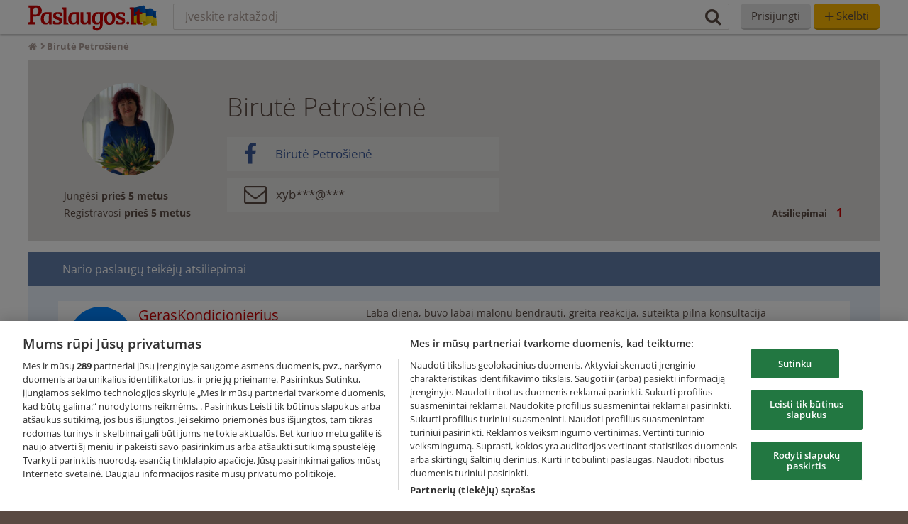

--- FILE ---
content_type: text/html; charset=UTF-8
request_url: https://paslaugos.lt/narys/358874
body_size: 5972
content:
<!DOCTYPE html>
<html lang="lt" prefix="og: https://ogp.me/ns# fb: https://ogp.me/ns/fb#">

<head>
    <meta charset="utf-8" />
    <!--
    8888888b.                    888                                                  888 888
    888   Y88b                   888                                                  888 888
    888    888                   888                                                  888 888
    888   d88P  8888b.  .d8888b  888  8888b.  888  888  .d88b.   .d88b.  .d8888b      888 888888
    8888888P"      "88b 88K      888     "88b 888  888 d88P"88b d88""88b 88K          888 888
    888        .d888888 "Y8888b. 888 .d888888 888  888 888  888 888  888 "Y8888b.     888 888
    888        888  888      X88 888 888  888 Y88b 888 Y88b 888 Y88..88P      X88 d8b 888 Y88b.
    888        "Y888888  88888P' 888 "Y888888  "Y88888  "Y88888  "Y88P"   88888P' Y8P 888  "Y888
                                                            888
    Esi programuotojas? Įdėk savo skelbimą čia:        Y8b d88P
    https://paslaugos.lt/programuotojai                 "Y88P"
    -->
    <title>Narys: Birutė Petrošienė - Paslaugos.lt portalas Nr.1</title>
    <meta http-equiv="X-UA-Compatible" content="IE=edge">
    <meta name="viewport" content="initial-scale=1.0,minimum-scale=1.0,maximum-scale=1.0,user-scalable=0,width=device-width">
    <meta name="robots" content="noindex, follow">
    <meta name="apple-mobile-web-app-title" content="Paslaugos.lt portalas Nr.1">
    <meta name="apple-mobile-web-app-status-bar-style" content="#c00">
    <meta name="application-name" content="Paslaugos.lt portalas Nr.1" />
    <meta name="msapplication-tooltip" content="Paslaugos.lt portalas Nr.1" />
    <meta name="msapplication-TileImage" content="https://static.paslaugos.lt/static/img/meta-mstouch.png?v=2" />
    <meta name="msapplication-tap-highlight" content="no" />
        <meta property="fb:app_id" content="333700573381291" />
    <meta property="og:image" content="https://paslaugos-img.dgn.lt/profile_5_7267714/profilis.jpg">
    <meta property="og:image:width" content="1200" />
    <meta property="og:image:height" content="630" />
    <meta property="og:title" content="Narys: Birutė Petrošienė" />
    <meta property="og:type" content="website" />
        <meta property="og:url" content="https://paslaugos.lt/narys/358874">
        <link rel="canonical" href="https://paslaugos.lt/narys/358874">        <link href="https://www.facebook.com/paslaugu.portalas" itemprop="sameAs" id="sitelink-profile-facebook">
    <meta itemscope itemtype="https://schema.org/WebSite" itemref="sitename sitelink sitelink-profile-facebook">
    <meta itemprop="name" content="Paslaugos.lt" id="sitename">
    <link href="https://www.paslaugos.lt/" itemprop="url" id="sitelink">

    <link rel="shortcut icon" href="https://static.paslaugos.lt/static/img/favicon.ico">
    <link rel="apple-touch-icon" href="https://static.paslaugos.lt/static/img/icons/apple-touch-icon.png">

    <link rel="dns-prefetch" href="//google-analytics.com">
    <link rel="dns-prefetch" href="//www.google-analytics.com">
    <link rel="dns-prefetch" href="//static.paslaugos.lt">
    <link rel="dns-prefetch" href="//cdn.cookielaw.org">
    <link rel="dns-prefetch" href="//www.googletagmanager.com">
    <link rel="dns-prefetch" href="//accounts.google.com">

    <script type="text/javascript">window.onerror=function(e,n,r,s,o){o&&(e=o.stack);var t=new FormData;t.set("message",e),t.set("source",n),t.set("lineno",r);var a=new XMLHttpRequest;a.open("POST","/api/js-error",!0),a.send(t)};</script>

    <link rel="stylesheet" type="text/css" href="https://static.paslaugos.lt/static/dist/css/styles.css?v=PA-PA-JOB1-6861-fcfdeac1c8ba4d222616daef78b9e78f">
	<link rel="stylesheet" type="text/css" href="https://static.paslaugos.lt/static/dist/pages/user/view.css?v=PA-PA-JOB1-6861-fcfdeac1c8ba4d222616daef78b9e78f">    <!-- Global site tag (gtag.js) - Google Analytics -->
<script async src="https://www.googletagmanager.com/gtag/js?id=G-9ZTMQZXBQ4" fetchpriority="low" type="text/javascript"></script>
<script type="text/javascript">
    window.dataLayer = window.dataLayer || [];
    window.customDimensionData = {"user_type":"Neprisijung\u0119s","page_type":"static"};

    function gtag() { dataLayer.push(arguments); }
    gtag('consent', 'default', {
        'ad_storage': 'denied',
        'ad_user_data': 'denied',
        'ad_personalization': 'denied',
        'analytics_storage': 'denied'
    });
    gtag('js', new Date());
    window.addEventListener('load', function () {
        gtag('config', 'G-9ZTMQZXBQ4', {
            'send_page_view': false,
                    });
        gtag('get', 'G-9ZTMQZXBQ4', 'client_id', (client_id) => {
            document.cookie = 'ga_client_id=' + client_id + '; Path=/; Secure;';
        });
        gtag('get', 'G-9ZTMQZXBQ4', 'session_id', (session_id) => {
            document.cookie = 'ga_session_id=' + session_id + '; Path=/; Secure;';
        });
        gtag('event', 'page_view', window.customDimensionData);
    });
</script>
    <!-- Meta Pixel Code -->
<script type="text/plain" class="optanon-category-C0002">
    !function(f,b,e,v,n,t,s)
    {if(f.fbq)return;n=f.fbq=function(){n.callMethod?
    n.callMethod.apply(n,arguments):n.queue.push(arguments)};
    if(!f._fbq)f._fbq=n;n.push=n;n.loaded=!0;n.version='2.0';
    n.queue=[];t=b.createElement(e);t.async=!0;
    t.src=v;s=b.getElementsByTagName(e)[0];
    s.parentNode.insertBefore(t,s)}(window, document,'script',
    'https://connect.facebook.net/en_US/fbevents.js');
    fbq('init', '262827414664380');
    fbq('track', 'PageView');
</script>
<noscript>
    <img height="1" width="1" style="display:none" src="https://www.facebook.com/tr?id=262827414664380&ev=PageView&noscript=1"/>
</noscript>
<!-- End Meta Pixel Code -->
            <script type="text/plain" class="optanon-category-C0002">
    var pp_gemius_identifier = '0nfguycW.1s11x1py8rWc8ewDfxkw6c_roMML687Q9P.S7';
    var pp_gemius_use_cmp = true;
    var pp_gemius_cmp_timeout = 20000;

    function gemius_pending(i) {
        window[i] = window[i] || function() {
            var x = window[i + '_pdata'] = window[i + '_pdata'] || [];
            x[x.length] = arguments;
        };
    }

    gemius_pending('gemius_hit');
    gemius_pending('gemius_event');
    gemius_pending('pp_gemius_hit');
    gemius_pending('pp_gemius_event');
</script>

<script defer fetchpriority="low" type="text/plain" class="optanon-category-C0002">
    (function(d, t) {
        try {
            var gt = d.createElement(t),
                s = d.getElementsByTagName(t)[0],
                l = 'http' + ((location.protocol === 'https:') ? 's' : '');
            gt.setAttribute('async', 'async');
            gt.setAttribute('defer', 'defer');
            gt.src = l + '://galt.hit.gemius.pl/xgemius.min.js';
            s.parentNode.insertBefore(gt, s);
        } catch (e) {
            console.error("Gemius loading error:", e);
        }
    })(document, 'script');
</script>
                    <!-- OneTrust Cookies Consent Notice start for paslaugos.lt -->
<!--<script src="https://cdn.cookielaw.org/scripttemplates/otSDKStub.js"  type="text/javascript" charset="UTF-8" data-domain-script="--><!--" async fetchpriority="high"></script>-->
<script type="text/javascript" defer>
    window.addEventListener('load', () => {
        const script = document.createElement('script');
        script.src = "https://cdn.cookielaw.org/scripttemplates/otSDKStub.js";
        script.setAttribute('type', 'text/javascript');
        script.setAttribute('charset', 'UTF-8');
        script.setAttribute('data-domain-script', "a540831b-e355-48f3-b880-82685b970240");
        document.head.appendChild(script);
    });
</script>
<!-- OneTrust Cookies Consent Notice end for paslaugos.lt -->
            
    
    <script src="https://static.paslaugos.lt/static/js/before.js?v=PA-PA-JOB1-6861-fcfdeac1c8ba4d222616daef78b9e78f" type="text/javascript" crossorigin="anonymous"></script>

    
    <link rel="preload" href="https://static.paslaugos.lt/static/dist/runtime.js?v=PA-PA-JOB1-6861-fcfdeac1c8ba4d222616daef78b9e78f" as="script" crossorigin="anonymous">
<link rel="preload" href="https://static.paslaugos.lt/static/dist/vendor.js?v=PA-PA-JOB1-6861-fcfdeac1c8ba4d222616daef78b9e78f" as="script" crossorigin="anonymous">
<link rel="preload" href="https://static.paslaugos.lt/static/dist/global.js?v=PA-PA-JOB1-6861-fcfdeac1c8ba4d222616daef78b9e78f" as="script" crossorigin="anonymous">
</head>

<body >

<header class="p-header p-header--sticky">
    <div class="container p-header__content clearfix">

        <a href="/" title="Paslaugos.lt" class="p-header__content--left">
            <img src="https://static.paslaugos.lt/static/img/paslaugos_ua_2.svg" alt="Paslaugos.lt" title="Paslaugos.lt" height="38">
        </a>

        <nav class="p-nav p-header__content--right js-google-one-tap">
            

                            <a class="p-form-btn p-form-btn--nav js-hidden-link" href="javascript:void(0)" data-href="/prisijungti" rel="nofollow" title="Prisijungti">Prisijungti</a>
                <a href="javascript:void(0)" data-href="/skelbti" class="p-form-btn p-form-btn--yellow p-form-btn--nav js-hidden-link" rel="nofollow" title="Skelbti"><i class="p-form-btn__plus">+</i> Skelbti</a>
                    </nav>

        <div class="p-header__search-container p-header__content--center p-header-search--mobile p-header--display-none">
            <form method="post" action="/paieska" class="p-header-search js-autocomplete-search-header">
                <input type="text" name="text" value="" autocomplete="off" placeholder="Įveskite raktažodį" class="p-nav-search__input">
                <ul class="p-search__autocomplete"></ul>
                <button type="submit" value="" class="p-nav-search__submit" aria-label="Paieška"><i class="fa fa-search"></i></button>
            </form>
        </div>

        <div class="p-header__content--mobile">
            <a data-href="/skelbti" href="javascript:void(0)" class="p-nav-mob__btn p-nav-mob__btn--text"><i>+</i> Skelbti</a>
            <a href="#" class="p-nav-mob__btn js-toggle-search"><i class="fa fa-search"></i></a>
            
<a class="p-nav-mob__btn js-toggle-menu">
    <i class="fa fa-bars"></i>
</a>
<div class="p-nav-mob__dropdown js-menu-dropdown">
            <a data-href="/prisijungti" href="javascript:void(0)" class="p-nav-mob__dropdown-btn js-hidden-link" title="Prisijungti" rel="nofollow">
            <i class="fa fa-sign-in"></i> Prisijungti
        </a>
        <a data-href="/skelbti" href="javascript:void(0)" class="p-nav-mob__dropdown-btn p-nav-mob__dropdown-btn--highlight js-hidden-link" title="Skelbti" rel="nofollow">
            <i class="fa fa-plus"></i> Skelbti
        </a>
    </div>
        </div>

    </div>
</header>


<div id="main" role="main">
    <div class="container clearfix">
        <ol class="p-breadcrumbs" vocab="https://schema.org/" typeof="BreadcrumbList">
    
                    <li class="p-breadcrumbs__element" property="itemListElement" typeof="ListItem">
                <a class="p-breadcrumbs__url" property="item" typeof="WebPage" href="/" title="Paslaugos.lt">
                                            <i class="fa fa-home"></i>
                        <span property="name" style="display: none">Paslaugos.lt</span>
                                    </a>
                <meta property="position" content="1">
            </li>
        
        
    
                    <li class="p-breadcrumbs__element">
                <span class="p-breadcrumbs__url">
                    <span property="name">Birutė Petrošienė</span>
                </span>
            </li>
        
        
    </ol>

        
        
<div class="clearfix header-links-container">
    <div class="main-info-container">
        <div class="main-info-wrapper clearfix">
            <div class="page-avatar float-left" id="page-avatar">
                <img src="https://paslaugos-img.dgn.lt/profile_4_7267714/profilis.jpg" alt="Birutė Petrošienė" title="Birutė Petrošienė">
                <div class="user-name-location-mobile">
                    <h1>
                        Birutė Petrošienė                                            </h1>
                </div>
                <div class="time-stats-container clearfix">
                    <p class="login-date">Jungėsi <strong>prieš 5 metus</strong></p>
                    <p class="creation-date">Registravosi <strong>prieš 5 metus</strong></p>
                </div>
            </div>
            <div class="user-info-container">
                <div class="user-name-location">
                    <h1>
                        Birutė Petrošienė                                            </h1>
                </div>
                <div style=" margin-top: 1.5em;">
                                            <div class="contact-block email-block facebook-link" style="font-size: 1.5rem;height: 2em;line-height: 1.7em;">
                            <i style="font-size: 2rem;line-height: 1.5em;vertical-align: middle;" class="fa fa-facebook contact-block__icon" aria-hidden="true"></i>
                            <span class="contact-block__value email-link" style="font-size: 0.7em; margin-left: 0.8em;" title="Facebook profilis">Birutė Petrošienė</span>
                        </div>
                                                                                    <div class="contact-block email-block" style="font-size: 1.5rem;height: 2em;line-height: 1.7em;">
                            <i style="font-size: 2rem;line-height: 1em;vertical-align: middle;" class="fa fa-envelope-o contact-block__icon" aria-hidden="true"></i>
                            <span class="contact-block__value email-link" style="color: #5a4a42; font-size: 0.7em" title="El. paštas">xyb***@***</span>
                        </div>
                                    </div>
            </div>
            <div class="stats-container">
                <span><strong>Atsiliepimai</strong><span class="red stats-value"><strong>1</strong></span></span>
            </div>
        </div>
    </div>
    </div>
    <div class="review-wrapper">
        <div class="review-header">
            <p>Nario paslaugų teikėjų atsiliepimai</p>
        </div>
        <div class="review-container clearfix">
                                        <div class="review-background clearfix">
                    <div class="business-page-container clearfix">
                        <div class="review-item-avatar-container">
                            <img
                                    src="https://paslaugos-img.dgn.lt/profile_6_19988778/img.jpg"
                                    class="review-page-avatar"
                                    alt="GerasKondicionierius.lt Kokybiškas kondicionierių, oras oras siurblių montavimas"
                                    title="GerasKondicionierius.lt Kokybiškas kondicionierių, oras oras siurblių montavimas"
                            >
                        </div>
                        <div class="review--item-info">
                            <div class="review-item-info-name">
                                <a
                                        href="/geraskondicionieriuslt-gv579"
                                        title="GerasKondicionierius.lt Kokybiškas kondicionierių, oras oras siurblių montavimas">
                                    GerasKondicionierius.lt                                </a>
                            </div>
                            <div class="category-item-info-alt">
                                Kokybiškas kondicionierių, oras oras siurblių montavimas<br />
                            </div>
                            <div class="category-item-stats clearfix">
                                <div class="float-left category-item-stats__location">
                                    <i class="fa fa-map-marker" aria-hidden="true"></i>
                                    <span>Vilnius</span>
                                </div>
                            </div>
                        </div>
                    </div>
                    <div class="page-review-container clearfix">
                        <div class="review-content-container">
                            <p class="review-description">
                                Laba diena, buvo labai malonu bendrauti, greita reakcija, suteikta pilna konsultacija apie reikiamą produktą, greitai ir labai gerai atlikta paslauga.
Tiesiog vertinu puikiai, rekomenduoju visiems.                            </p>

                            
                            <div class="service-provision-date">
                                Paslauga buvo atlikta:
                                <strong>
                                    2021
                                    vasarį                                </strong>
                            </div>

                            <div style="clear:both;"></div>

                            
                                                    </div>
                    </div>
                </div>
                                </div>

    </div>


<div class="pswp" tabindex="-1" role="dialog" aria-hidden="true">
    <div class="pswp__bg"></div>
    <div class="pswp__scroll-wrap">
        <div class="pswp__container">
            <div class="pswp__item"></div>
            <div class="pswp__item"></div>
            <div class="pswp__item"></div>
        </div>
        <div class="pswp__ui pswp__ui--hidden">
            <div class="pswp__top-bar">
                <div class="pswp__counter"></div>
                <button class="pswp__button pswp__button--close" title="Close (Esc)"></button>
                <button class="pswp__button pswp__button--share" title="Share"></button>
                <button class="pswp__button pswp__button--fs" title="Toggle fullscreen"></button>
                <button class="pswp__button pswp__button--zoom" title="Zoom in/out"></button>
                <div class="pswp__preloader">
                    <div class="pswp__preloader__icn">
                        <div class="pswp__preloader__cut">
                            <div class="pswp__preloader__donut"></div>
                        </div>
                    </div>
                </div>
            </div>
            <button class="pswp__button pswp__button--arrow--left" title="Previous (arrow left)">
            </button>

            <button class="pswp__button pswp__button--arrow--right" title="Next (arrow right)">
            </button>
            <div class="pswp__caption">
                <div class="pswp__caption__center"></div>
            </div>
        </div>
    </div>
</div>
    </div>
</div>

<footer class="p-footer">
    <div class="container p-footer__container">

        <div class="footer-row">
            <ul class="p-footer__list">
                <li class="p-footer__list-item">
                    <a class="p-footer__link" href="/duk" title="Dažniausiai užduodami klausimai">D.U.K.</a>
                </li>
                <li class="p-footer__list-item">
                    <a class="p-footer__link js-hidden-link" href="javascript:void(0)" data-href="/taisykles" title="Taisyklės">Taisyklės</a>
                </li>
                <li class="p-footer__list-item">
                    <a class="p-footer__link js-hidden-link" href="javascript:void(0)" data-href="/privatumo-politika" title="Privatumo politika">Privatumo politika</a>
                </li>
                <li class="p-footer__list-item">
                    <a class="p-footer__link ot-sdk-show-settings" href="#" title="Slapukų nustatymai">Slapukų nustatymai</a>
                </li>
                <li class="p-footer__list-item">
                    <a class="p-footer__link" href="/blogas" title="Blogas">Blogas</a>
                </li>
                <li class="p-footer__list-item">
                    <a class="p-footer__link" href="/kontaktai" title="Kontaktai">Kontaktai</a>
                </li>
                <li class="p-footer__list-item">
                    <a class="p-footer__link js-hidden-link" href="javascript:void(0)" data-href="https://facebook.com/paslaugu.portalas" rel="nofollow" target="_blank" title="Facebook">Facebook</a>
                </li>
                <li class="p-footer__list-item">
                    <a class="p-footer__link" href="/sitemap" title="Struktūra">Struktūra</a>
                </li>
                <li class="p-footer__list-item">
                    <a class="p-footer__link" href="/kategorijos" title="Kategorijos">Kategorijos</a>
                </li>
                <li class="p-footer__list-item">
                    <a class="p-footer__link" href="/paslaugu-teikejams" title="Paslaugų teikėjams">Paslaugų teikėjams</a>
                </li>
                <li class="p-footer__list-item">
                    <a class="p-footer__link" href="/klausk-profesionalu" title="Klausk profesionalų">Klausk profesionalų</a>
                </li>
            </ul>
            <p class="p-footer__copyright">Copyright &copy; UAB &bdquo;Diginet LTU&ldquo;, 2012-2026. Visos teisės saugomos.</p>
        </div>

        <div class="footer-row last-row">
            <a class="js-hidden-link" href="javascript:void(0)" data-href="https://balticclassifieds.com" target="_blank">
                <img src="https://static.paslaugos.lt/static/img/blank.png" data-src="https://static.paslaugos.lt/static/img/icons/bcg_white.svg" class="p-lazy footer-logo" alt="BCG">
            </a>
            <ul class="link-list">
                                    <li class="link-list-item">
                        <a rel="nofollow" class="link-list-item-link" href="https://paslaugos.lt" title="Paslaugos.lt">Paslaugos.lt</a>
                    </li>
                    <li class="link-list-item">
                        <a rel="nofollow" class="link-list-item-link js-hidden-link" href="javascript:void(0)" data-href="https://www.aruodas.lt" target="_blank" title="Aruodas.lt">Aruodas.lt</a>
                    </li>
                    <li class="link-list-item">
                        <a rel="nofollow" class="link-list-item-link js-hidden-link" href="javascript:void(0)" data-href="https://www.skelbiu.lt" target="_blank" title="Skelbiu.lt">Skelbiu.lt</a>
                    </li>
                    <li class="link-list-item">
                        <a rel="nofollow" class="link-list-item-link js-hidden-link" href="javascript:void(0)" data-href="https://autoplius.lt" target="_blank" title="Autoplius.lt">Autoplius.lt</a>
                    </li>
                    <li class="link-list-item">
                        <a rel="nofollow" class="link-list-item-link js-hidden-link" href="javascript:void(0)" data-href="https://www.cvbankas.lt" target="_blank" title="Cvbankas.lt">Cvbankas.lt</a>
                    </li>
                    <li class="link-list-item">
                        <a rel="nofollow" class="link-list-item-link js-hidden-link" href="javascript:void(0)" data-href="https://www.kainos.lt" target="_blank" title="Kainos.lt">Kainos.lt</a>
                    </li>
                    <li class="link-list-item">
                        <a rel="nofollow" class="link-list-item-link js-hidden-link" href="javascript:void(0)" data-href="https://www.auto24.ee" target="_blank" title="Auto24.ee">Auto24.ee</a>
                    </li>
                    <li class="link-list-item">
                        <a rel="nofollow" class="link-list-item-link js-hidden-link" href="javascript:void(0)" data-href="https://www.kv.ee" target="_blank" title="KV.ee">KV.ee</a>
                    </li>
                    <li class="link-list-item">
                        <a rel="nofollow" class="link-list-item-link js-hidden-link" href="javascript:void(0)" data-href="https://www.kuldnebors.ee" target="_blank" title="KuldneBörs.ee">KuldneBörs.ee</a>
                    </li>
                    <li class="link-list-item">
                        <a rel="nofollow" class="link-list-item-link js-hidden-link" href="javascript:void(0)" data-href="https://www.city24.ee" target="_blank" title="City24.ee">City24.ee</a>
                    </li>
                    <li class="link-list-item">
                        <a rel="nofollow" class="link-list-item-link js-hidden-link" href="javascript:void(0)" data-href="https://www.city24.lv" target="_blank" title="City24.lv">City24.lv</a>
                    </li>
                    <li class="link-list-item">
                        <a rel="nofollow" class="link-list-item-link js-hidden-link" href="javascript:void(0)" data-href="https://getapro.lv" target="_blank" title="GetaPro.lv">GetaPro.lv</a>
                    </li>
                    <li class="link-list-item">
                        <a rel="nofollow" class="link-list-item-link js-hidden-link" href="javascript:void(0)" data-href="https://getapro.ee" target="_blank" title="GetaPro.ee">GetaPro.ee</a>
                    </li>
                            </ul>
        </div>

    </div>
</footer>


<script src="https://static.paslaugos.lt/static/js/_initial_source.js?v=PA-PA-JOB1-6861-fcfdeac1c8ba4d222616daef78b9e78f" type="text/javascript" crossorigin="anonymous"></script>
<script src="https://static.paslaugos.lt/static/dist/runtime.js?v=PA-PA-JOB1-6861-fcfdeac1c8ba4d222616daef78b9e78f" type="text/javascript" crossorigin="anonymous" defer></script>
<script src="https://static.paslaugos.lt/static/dist/vendor.js?v=PA-PA-JOB1-6861-fcfdeac1c8ba4d222616daef78b9e78f" type="text/javascript" crossorigin="anonymous" defer></script>
<script src="https://static.paslaugos.lt/static/dist/global.js?v=PA-PA-JOB1-6861-fcfdeac1c8ba4d222616daef78b9e78f" type="text/javascript" crossorigin="anonymous" defer></script>
<script src="https://static.paslaugos.lt/static/dist/pages/user/view.js?v=PA-PA-JOB1-6861-fcfdeac1c8ba4d222616daef78b9e78f" type="text/javascript" crossorigin="anonymous" defer></script>
<script src="https://static.paslaugos.lt/static/dist/common/autocomplete_search.js?v=PA-PA-JOB1-6861-fcfdeac1c8ba4d222616daef78b9e78f" type="text/javascript" crossorigin="anonymous" defer></script>
<script src="https://static.paslaugos.lt/static/dist/common/searchable_select.js?v=PA-PA-JOB1-6861-fcfdeac1c8ba4d222616daef78b9e78f" type="text/javascript" crossorigin="anonymous" defer></script>
<script src="https://static.paslaugos.lt/static/dist/common/utility/tooltips.js?v=PA-PA-JOB1-6861-fcfdeac1c8ba4d222616daef78b9e78f" type="text/javascript" crossorigin="anonymous" defer></script>

    <script async type="text/javascript" src="//www.googleadservices.com/pagead/conversion.js"></script>
    <noscript>
        <div style="display:inline;">
            <img height="1" width="1" style="border-style:none;" alt="" src="//googleads.g.doubleclick.net/pagead/viewthroughconversion/965420020/?value=0&amp;guid=ON&amp;script=0"/>
        </div>
    </noscript>


            <img src="https://pubads.g.doubleclick.net/activity;dc_iu=/146733436/DFPAudiencePixel;ord=719676124;dc_seg=451294124?" loading="lazy" width=1 height=1 border=0 alt=""/>
    

<script src="https://accounts.google.com/gsi/client" async></script>
<script>
    const element = document.querySelector('.js-google-one-tap');

    if (element) {
        const googlePrompt = document.createElement('div');
        googlePrompt.id = 'g_id_onload';
        googlePrompt.setAttribute('data-client_id', '363920733105-g6ftu25orqakbgpi5rh1aavh18cd5b3q.apps.googleusercontent.com');
        googlePrompt.setAttribute('data-login_uri', 'https://paslaugos.lt/prisijungti/google-one-tap');
        googlePrompt.setAttribute('data-prompt_parent_id', 'google_prompt_id');
        googlePrompt.setAttribute('data-cancel_on_tap_outside', 'false');
        googlePrompt.setAttribute('data-destination', window.location.pathname);

        const googlePromptContainer = document.createElement('div');
        googlePromptContainer.style.position = 'absolute';
        googlePromptContainer.style.right = '-8px';
        googlePromptContainer.id = 'google_prompt_id';

        googlePromptContainer.appendChild(googlePrompt)
        element.appendChild(googlePromptContainer)
    }
</script>



</body>
</html>


--- FILE ---
content_type: text/css
request_url: https://static.paslaugos.lt/static/dist/pages/user/view.css?v=PA-PA-JOB1-6861-fcfdeac1c8ba4d222616daef78b9e78f
body_size: 1300
content:
.main-info-container{background-color:#dedbd9}#page-avatar>img{max-width:130px}.main-info-wrapper{padding:2em;position:relative}.review-wrapper{margin-top:1em}.review-background{background-color:#fff;border-bottom:1px solid #dad6d5;margin-top:5px;position:relative}.user-name-location-mobile{display:none}.stats-container{bottom:2.5em;font-size:.8em;position:absolute;right:0}.user-verified:before{margin-left:0}.user-verified{color:#c00}.user-name-location-mobile>p,.user-name-location>p{color:#ae9f98;padding-top:.1em}.stats-container>span{padding-right:4em}.stats-value{font-size:1.3em;margin-left:.8em}#page-avatar{display:block;float:left;min-width:215px;text-align:center;width:19%}.user-info-container{float:left;padding-left:2em;padding-top:1em}.contact-block{background-color:#e6e5e3;font-weight:400;height:3em;margin-top:10px;padding:0 1em;text-align:left;width:16em}.contact-block__value{padding-left:.4em}.login-date{padding-bottom:.7em;padding-top:1.5em}.creation-date,.login-date{font-size:.9em}.time-stats-container{display:inline-block;text-align:left}.page-listing-title{padding-bottom:1em}.facebook-link,.facebook-link a{color:#3b5998}.page-listing{background-color:#dedbd9;margin-top:1em;padding:2em}.review-feed-container{background-color:#e9f1fc;margin-bottom:1em;max-width:300px;min-width:300px;padding-bottom:.05em}.recomemendation-feed-title-container{background-color:#637eab;border-bottom:2px solid #3e5581;color:#fff;padding-bottom:19px;padding-top:19px;text-align:center}.feed-title{text-transform:uppercase}.review-container{background-color:#e9f1fc;display:block;padding:1em .6em;position:relative}.review-item--user-verified:before{margin-left:0}.review-item--user-verified{color:#c00}.review-item-avatar-container{float:left;margin-left:7px;max-width:70px}.review-page-avatar{border-radius:50%;max-width:70px}.mobile-review-arrow{display:none}.review--item-info{float:left;margin-left:2%}.review-item-info-name{font-size:1.25em;line-height:1.2em;word-wrap:break-word;max-width:200px}.review-item-info-name>a{color:#c00}.review-item-info-alt{font-size:.8em}.review-time-container{border-top:1px solid #fff;color:#ae9f98;float:left;font-size:.6em;line-height:1.4em;max-width:70px;min-width:70px;padding-left:3.2em;text-align:left}.review-content-container{border-top:1px solid #e6e5e3;float:left;font-size:14px;line-height:1.4em;padding-top:10px}.review-feed-container--mobile{display:none}.all-review-link{padding-bottom:.4em;padding-top:.4em}.page-review-container{padding-left:.6em;padding-right:.6em}.thumbs{max-height:90px;overflow:hidden;padding-top:.5em;width:300px}.thumbs img{display:block;float:left;margin-right:3px;max-height:90px;max-width:90px;width:90px}.service-provision-date{color:#969696;font-size:12px}.morelink{color:#637eab}.review-header{background-color:#637eab;color:#fff;font-size:1em;padding:1em}.morecontent span{display:none}.morelink{display:inline-block}.business-page-container{padding-bottom:.5em}.pv-rec__item-rating{display:flex;flex-wrap:wrap;float:left;gap:15px 24px;padding-top:1em}.review-rating__name{color:#ae9e98;font-size:12px}.review-rating__stars{display:flex}.review-rating__star{background-image:url(/static/dist/images/star.svg);background-repeat:no-repeat;background-size:13px;padding-bottom:15px;padding-left:15px}.review-rating__star--empty{background-image:url(/static/dist/images/star-empty.svg)}.review-rating__star--half{background-image:url(/static/dist/images/star-half.svg)}.delete-review{padding:1px 4px;position:absolute;right:10px;top:10px}@media(max-width:1080px){.stats-container{display:none}}@media(max-width:991px){.user-info-container{width:65%}.pv-rec__item-rating{padding-bottom:.5em}}@media(max-width:800px){.review-header{font-size:.9em}.time-stats-container{padding-left:0}#page-avatar{min-width:216px;padding-left:1em;text-align:center}.page-listing{padding-left:2em}}@media(max-width:735px){.page-listing-title{margin-left:1em}.container{padding-left:0;padding-right:0}.page-listing{padding-left:1em;padding-right:1em}.main-info-wrapper{padding-left:0;padding-right:0}#page-avatar{min-width:216px}.page-listing,.time-stats-container{padding-left:0}.page-listing{padding-right:0}.business-page-container{padding-top:.5em}}@media(min-width:900px){.business-page-container{float:left;padding-top:.5em;width:38%}.review-content-container{border:none;padding-top:0}.review-description{padding-bottom:.5em;padding-top:.5em;width:89%}.review-time-container{display:none}.review--item-info{max-width:72%}.page-review-container{float:left;width:60%}.review-content-container{padding-bottom:.5em;width:100%}.thumbs,.thumbs img{max-height:35px}.thumbs img{max-width:35px}}@media(min-width:736px){.review-header{padding-left:3em;padding-right:3em}.review-container{padding-left:2.6em;padding-right:2.6em}.business-page-container{padding-top:.5em}.user-name-location{font-size:.9em}}@media(min-width:632px){.user-name-location{font-size:.9em}}@media(max-width:631px){.business-page-container{padding-top:.5em}#page-avatar{float:none;margin:0 auto;min-width:420px;text-align:center}.time-stats-container{display:block;padding-top:1em;text-align:center}.login-date{float:left;padding:0}.creation-date{float:right}.user-info-container{display:inline-block;padding-left:1em;text-align:center;width:100%}.phone-block{margin-top:.5em!important}.contact-block{display:inline-block;width:17em}.user-name-location{display:none}.user-name-location-mobile{display:inline-block;padding-left:1em;text-align:left}.user-name-location-mobile>h1{font-size:1.8em}}@media(min-width:480px){.thumbs img{width:30px}.thumbs{float:left;margin:0;max-width:100px;padding-bottom:.5em}.service-provision-date{float:left;max-width:300px;padding-top:10px;width:300px}}@media(min-width:430px){.review-item-avatar-container{margin-left:15px;max-width:90px}.review-page-avatar{max-width:90px}}@media(max-width:430px){#page-avatar>img{width:70px}#page-avatar{min-width:290px;padding-left:0;text-align:left}.time-stats-container{font-size:.7em;padding-left:0}.user-name-location-mobile{font-size:.7em;max-width:215px;vertical-align:middle}.user-name-location-mobile h1 img{width:20px}.user-info-container{padding-left:0}.contact-block>div:first-child{margin-top:0}.contact-block{width:11.7em}.email-link{font-size:.6em!important}.email-block{overflow:hidden;text-overflow:ellipsis;white-space:nowrap}.phone-block{margin-top:.5em!important}.review-item--user-verified{left:60px}.business-page-container{padding-top:.5em}}

--- FILE ---
content_type: text/javascript
request_url: https://static.paslaugos.lt/static/dist/runtime.js?v=PA-PA-JOB1-6861-fcfdeac1c8ba4d222616daef78b9e78f
body_size: 5699
content:
(()=>{"use strict";var e,r,s,n,t,o,a,c,i={},d={};function u(e){var r=d[e];if(void 0!==r){if(void 0!==r.error)throw r.error;return r.exports}var s=d[e]={id:e,loaded:!1,exports:{}};try{var n={id:e,module:s,factory:i[e],require:u};u.i.forEach((function(e){e(n)})),s=n.module,n.factory.call(s.exports,s,s.exports,n.require)}catch(e){throw s.error=e,e}return s.loaded=!0,s.exports}u.m=i,u.c=d,u.i=[],u.amdD=function(){throw new Error("define cannot be used indirect")},e=[],u.O=(r,s,n,t)=>{if(!s){var o=1/0;for(d=0;d<e.length;d++){for(var[s,n,t]=e[d],a=!0,c=0;c<s.length;c++)(!1&t||o>=t)&&Object.keys(u.O).every((e=>u.O[e](s[c])))?s.splice(c--,1):(a=!1,t<o&&(o=t));if(a){e.splice(d--,1);var i=n();void 0!==i&&(r=i)}}return r}t=t||0;for(var d=e.length;d>0&&e[d-1][2]>t;d--)e[d]=e[d-1];e[d]=[s,n,t]},u.n=e=>{var r=e&&e.__esModule?()=>e.default:()=>e;return u.d(r,{a:r}),r},u.d=(e,r)=>{for(var s in r)u.o(r,s)&&!u.o(e,s)&&Object.defineProperty(e,s,{enumerable:!0,get:r[s]})},u.hu=e=>e+"."+u.h()+".hot-update.js",u.miniCssF=e=>3666===e?"runtime.css":4736===e?"vendor.css":2172===e?"global.css":1371===e?"common/autocomplete_search.css":6560===e?"common/searchable_select.css":1431===e?"common/utility/tooltips.css":4511===e?"common/listing.css":3097===e?"common/plan/retry_recurring_plan_charge.css":1061===e?"common/payment/show_apple_pay_button.css":5431===e?"common/payment/show_google_pay_button.css":9443===e?"pages/category_requests.css":2394===e?"pages/static/index.css":1794===e?"pages/static/faq.css":4077===e?"pages/static/service_providers.css":3104===e?"pages/static/service_choice.css":7953===e?"pages/business_page/view.css":7993===e?"pages/business_page/edit/main_info.css":4400===e?"pages/business_page/edit/more_info.css":1493===e?"pages/business_page/edit/offers.css":112===e?"pages/business_page/edit/offers_standalone.css":9508===e?"pages/business_page/edit/create.css":6249===e?"pages/business_page/edit/gallery.css":7883===e?"pages/business_page/edit/gallery/auth_key_upload.css":6856===e?"pages/business_page/edit/albums.css":9410===e?"pages/business_page/edit/subscriptions.css":9034===e?"pages/business_page/edit/keywords.css":4251===e?"pages/business_page/edit/ask_for_review.css":1e3===e?"pages/business_page/edit/manage_recurring_plan.css":4823===e?"pages/business_page/edit/wizard.css":836===e?"pages/business_page/score.css":207===e?"pages/advertising/activation_survey.css":4297===e?"pages/advertising/activation_plans.css":5812===e?"pages/advertising/order.css":3089===e?"pages/advertising/proforma_invoice.css":7897===e?"pages/feedback/feedback_choice.css":6411===e?"pages/review.css":5472===e?"pages/feedback/ask_for_feedback.css":5659===e?"pages/user/saved_pages.css":9993===e?"pages/user/auth/login.css":44===e?"pages/user/auth/register.css":7739===e?"pages/user/edit_password.css":5965===e?"pages/user/lost_password_change.css":1972===e?"pages/user/view.css":3845===e?"pages/user/edit.css":7240===e?"pages/user/invoice.css":6197===e?"pages/requests/list_received.css":4937===e?"pages/requests/view_received.css":9845===e?"pages/requests/view_sent.css":4685===e?"pages/requests/list_sent.css":937===e?"pages/requests/job_done/job_done.css":7741===e?"pages/requests/job_done/postpone_options.css":2443===e?"pages/requests/job_done/cancel_action.css":336===e?"pages/requests/new_request/step_1.css":1186===e?"pages/requests/new_request/step_2.css":7204===e?"pages/requests/new_request/step_3.css":7597===e?"pages/requests/new_request/edit.css":186===e?"pages/requests/new_request/mobile_file_upload.css":7228===e?"pages/requests/feedback/feedback_received_yes_havent_chosen.css":9515===e?"pages/requests/feedback/feedback_received.css":7491===e?"pages/contract/new.css":749===e?"pages/contract/edit.css":5208===e?"pages/contract/list.css":9096===e?"pages/contract/view.css":6===e?"pages/category/view.css":9506===e?"pages/category/stats.css":3942===e?"pages/category/request_popup.css":9603===e?"pages/search.css":2060===e?"pages/search/empty.css":3393===e?"pages/qa/question/listing.css":5596===e?"pages/advertising/payment_recurring.css":4646===e?"common/inbank_calculator.css":6621===e?"pages/subscription/edit_promoted_subscriptions.css":312===e?"pages/contact_log.css":700===e?"pages/requests/private_request/create.css":8844===e?"global/choices.css":33===e?"css/styles.css":void 0,u.hmrF=()=>"runtime."+u.h()+".hot-update.json",u.h=()=>"059d089f3982366348f9",u.g=function(){if("object"==typeof globalThis)return globalThis;try{return this||new Function("return this")()}catch(e){if("object"==typeof window)return window}}(),u.o=(e,r)=>Object.prototype.hasOwnProperty.call(e,r),r={},s="paslaugos.lt:",u.l=(e,n,t,o)=>{if(r[e])r[e].push(n);else{var a,c;if(void 0!==t)for(var i=document.getElementsByTagName("script"),d=0;d<i.length;d++){var p=i[d];if(p.getAttribute("src")==e||p.getAttribute("data-webpack")==s+t){a=p;break}}a||(c=!0,(a=document.createElement("script")).charset="utf-8",a.timeout=120,u.nc&&a.setAttribute("nonce",u.nc),a.setAttribute("data-webpack",s+t),a.src=e),r[e]=[n];var l=(s,n)=>{a.onerror=a.onload=null,clearTimeout(f);var t=r[e];if(delete r[e],a.parentNode&&a.parentNode.removeChild(a),t&&t.forEach((e=>e(n))),s)return s(n)},f=setTimeout(l.bind(null,void 0,{type:"timeout",target:a}),12e4);a.onerror=l.bind(null,a.onerror),a.onload=l.bind(null,a.onload),c&&document.head.appendChild(a)}},u.nmd=e=>(e.paths=[],e.children||(e.children=[]),e),(()=>{var e,r,s,n={},t=u.c,o=[],a=[],c="idle",i=0,d=[];function p(e){c=e;for(var r=[],s=0;s<a.length;s++)r[s]=a[s].call(null,e);return Promise.all(r)}function l(){0==--i&&p("ready").then((function(){if(0===i){var e=d;d=[];for(var r=0;r<e.length;r++)e[r]()}}))}function f(e){if("idle"!==c)throw new Error("check() is only allowed in idle status");return p("check").then(u.hmrM).then((function(s){return s?p("prepare").then((function(){var n=[];return r=[],Promise.all(Object.keys(u.hmrC).reduce((function(e,t){return u.hmrC[t](s.c,s.r,s.m,e,r,n),e}),[])).then((function(){return r=function(){return e?g(e):p("ready").then((function(){return n}))},0===i?r():new Promise((function(e){d.push((function(){e(r())}))}));var r}))})):p(v()?"ready":"idle").then((function(){return null}))}))}function h(e){return"ready"!==c?Promise.resolve().then((function(){throw new Error("apply() is only allowed in ready status (state: "+c+")")})):g(e)}function g(e){e=e||{},v();var n=r.map((function(r){return r(e)}));r=void 0;var t=n.map((function(e){return e.error})).filter(Boolean);if(t.length>0)return p("abort").then((function(){throw t[0]}));var o=p("dispose");n.forEach((function(e){e.dispose&&e.dispose()}));var a,c=p("apply"),i=function(e){a||(a=e)},d=[];return n.forEach((function(e){if(e.apply){var r=e.apply(i);if(r)for(var s=0;s<r.length;s++)d.push(r[s])}})),Promise.all([o,c]).then((function(){return a?p("fail").then((function(){throw a})):s?g(e).then((function(e){return d.forEach((function(r){e.indexOf(r)<0&&e.push(r)})),e})):p("idle").then((function(){return d}))}))}function v(){if(s)return r||(r=[]),Object.keys(u.hmrI).forEach((function(e){s.forEach((function(s){u.hmrI[e](s,r)}))})),s=void 0,!0}u.hmrD=n,u.i.push((function(d){var g,v,m,_,y=d.module,b=function(r,s){var n=t[s];if(!n)return r;var a=function(a){if(n.hot.active){if(t[a]){var c=t[a].parents;-1===c.indexOf(s)&&c.push(s)}else o=[s],e=a;-1===n.children.indexOf(a)&&n.children.push(a)}else console.warn("[HMR] unexpected require("+a+") from disposed module "+s),o=[];return r(a)},d=function(e){return{configurable:!0,enumerable:!0,get:function(){return r[e]},set:function(s){r[e]=s}}};for(var u in r)Object.prototype.hasOwnProperty.call(r,u)&&"e"!==u&&Object.defineProperty(a,u,d(u));return a.e=function(e){return function(e){switch(c){case"ready":p("prepare");case"prepare":return i++,e.then(l,l),e;default:return e}}(r.e(e))},a}(d.require,d.id);y.hot=(g=d.id,v=y,_={_acceptedDependencies:{},_acceptedErrorHandlers:{},_declinedDependencies:{},_selfAccepted:!1,_selfDeclined:!1,_selfInvalidated:!1,_disposeHandlers:[],_main:m=e!==g,_requireSelf:function(){o=v.parents.slice(),e=m?void 0:g,u(g)},active:!0,accept:function(e,r,s){if(void 0===e)_._selfAccepted=!0;else if("function"==typeof e)_._selfAccepted=e;else if("object"==typeof e&&null!==e)for(var n=0;n<e.length;n++)_._acceptedDependencies[e[n]]=r||function(){},_._acceptedErrorHandlers[e[n]]=s;else _._acceptedDependencies[e]=r||function(){},_._acceptedErrorHandlers[e]=s},decline:function(e){if(void 0===e)_._selfDeclined=!0;else if("object"==typeof e&&null!==e)for(var r=0;r<e.length;r++)_._declinedDependencies[e[r]]=!0;else _._declinedDependencies[e]=!0},dispose:function(e){_._disposeHandlers.push(e)},addDisposeHandler:function(e){_._disposeHandlers.push(e)},removeDisposeHandler:function(e){var r=_._disposeHandlers.indexOf(e);r>=0&&_._disposeHandlers.splice(r,1)},invalidate:function(){switch(this._selfInvalidated=!0,c){case"idle":r=[],Object.keys(u.hmrI).forEach((function(e){u.hmrI[e](g,r)})),p("ready");break;case"ready":Object.keys(u.hmrI).forEach((function(e){u.hmrI[e](g,r)}));break;case"prepare":case"check":case"dispose":case"apply":(s=s||[]).push(g)}},check:f,apply:h,status:function(e){if(!e)return c;a.push(e)},addStatusHandler:function(e){a.push(e)},removeStatusHandler:function(e){var r=a.indexOf(e);r>=0&&a.splice(r,1)},data:n[g]},e=void 0,_),y.parents=o,y.children=[],o=[],d.require=b})),u.hmrC={},u.hmrI={}})(),u.p="/static/dist/",n=(e,r,s)=>{var n=document.createElement("link");return n.rel="stylesheet",n.type="text/css",n.onload=r,n.onerror=function(r){var t=r&&r.target&&r.target.src||e,o=new Error("Loading CSS chunk "+chunkId+" failed.\n("+t+")");o.code="CSS_CHUNK_LOAD_FAILED",o.request=t,n.parentNode.removeChild(n),s(o)},n.href=e,document.getElementsByTagName("head")[0].appendChild(n),n},t=(e,r)=>{for(var s=document.getElementsByTagName("link"),n=0;n<s.length;n++){var t=(a=s[n]).getAttribute("data-href")||a.getAttribute("href");if("stylesheet"===a.rel&&(t===e||t===r))return a}var o=document.getElementsByTagName("style");for(n=0;n<o.length;n++){var a;if((t=(a=o[n]).getAttribute("data-href"))===e||t===r)return a}},o=[],a=[],c=e=>({dispose:()=>{for(var e=0;e<o.length;e++){var r=o[e];r.parentNode&&r.parentNode.removeChild(r)}o.length=0},apply:()=>{for(var e=0;e<a.length;e++)a[e].rel="stylesheet";a.length=0}}),u.hmrC.miniCss=(e,r,s,i,d,p)=>{d.push(c),e.forEach((e=>{var r=u.miniCssF(e),s=u.p+r;const c=t(r,s);c&&i.push(new Promise(((e,r)=>{var t=n(s,(()=>{t.as="style",t.rel="preload",e()}),r);o.push(c),a.push(t)})))}))},(()=>{var e,r,s,n,t,o=u.hmrS_jsonp=u.hmrS_jsonp||{3666:0},a={};function c(r,s){return e=s,new Promise(((e,s)=>{a[r]=e;var n=u.p+u.hu(r),t=new Error;u.l(n,(e=>{if(a[r]){a[r]=void 0;var n=e&&("load"===e.type?"missing":e.type),o=e&&e.target&&e.target.src;t.message="Loading hot update chunk "+r+" failed.\n("+n+": "+o+")",t.name="ChunkLoadError",t.type=n,t.request=o,s(t)}}))}))}function i(e){function a(e){for(var r=[e],s={},n=r.map((function(e){return{chain:[e],id:e}}));n.length>0;){var t=n.pop(),o=t.id,a=t.chain,i=u.c[o];if(i&&(!i.hot._selfAccepted||i.hot._selfInvalidated)){if(i.hot._selfDeclined)return{type:"self-declined",chain:a,moduleId:o};if(i.hot._main)return{type:"unaccepted",chain:a,moduleId:o};for(var d=0;d<i.parents.length;d++){var p=i.parents[d],l=u.c[p];if(l){if(l.hot._declinedDependencies[o])return{type:"declined",chain:a.concat([p]),moduleId:o,parentId:p};-1===r.indexOf(p)&&(l.hot._acceptedDependencies[o]?(s[p]||(s[p]=[]),c(s[p],[o])):(delete s[p],r.push(p),n.push({chain:a.concat([p]),id:p})))}}}}return{type:"accepted",moduleId:e,outdatedModules:r,outdatedDependencies:s}}function c(e,r){for(var s=0;s<r.length;s++){var n=r[s];-1===e.indexOf(n)&&e.push(n)}}u.f&&delete u.f.jsonpHmr,r=void 0;var i={},d=[],p={},l=function(e){console.warn("[HMR] unexpected require("+e.id+") to disposed module")};for(var f in s)if(u.o(s,f)){var h,g=s[f],v=!1,m=!1,_=!1,y="";switch((h=g?a(f):{type:"disposed",moduleId:f}).chain&&(y="\nUpdate propagation: "+h.chain.join(" -> ")),h.type){case"self-declined":e.onDeclined&&e.onDeclined(h),e.ignoreDeclined||(v=new Error("Aborted because of self decline: "+h.moduleId+y));break;case"declined":e.onDeclined&&e.onDeclined(h),e.ignoreDeclined||(v=new Error("Aborted because of declined dependency: "+h.moduleId+" in "+h.parentId+y));break;case"unaccepted":e.onUnaccepted&&e.onUnaccepted(h),e.ignoreUnaccepted||(v=new Error("Aborted because "+f+" is not accepted"+y));break;case"accepted":e.onAccepted&&e.onAccepted(h),m=!0;break;case"disposed":e.onDisposed&&e.onDisposed(h),_=!0;break;default:throw new Error("Unexception type "+h.type)}if(v)return{error:v};if(m)for(f in p[f]=g,c(d,h.outdatedModules),h.outdatedDependencies)u.o(h.outdatedDependencies,f)&&(i[f]||(i[f]=[]),c(i[f],h.outdatedDependencies[f]));_&&(c(d,[h.moduleId]),p[f]=l)}s=void 0;for(var b,w=[],E=0;E<d.length;E++){var k=d[E],q=u.c[k];q&&(q.hot._selfAccepted||q.hot._main)&&p[k]!==l&&!q.hot._selfInvalidated&&w.push({module:k,require:q.hot._requireSelf,errorHandler:q.hot._selfAccepted})}return{dispose:function(){var e;n.forEach((function(e){delete o[e]})),n=void 0;for(var r,s=d.slice();s.length>0;){var t=s.pop(),a=u.c[t];if(a){var c={},p=a.hot._disposeHandlers;for(E=0;E<p.length;E++)p[E].call(null,c);for(u.hmrD[t]=c,a.hot.active=!1,delete u.c[t],delete i[t],E=0;E<a.children.length;E++){var l=u.c[a.children[E]];l&&((e=l.parents.indexOf(t))>=0&&l.parents.splice(e,1))}}}for(var f in i)if(u.o(i,f)&&(a=u.c[f]))for(b=i[f],E=0;E<b.length;E++)r=b[E],(e=a.children.indexOf(r))>=0&&a.children.splice(e,1)},apply:function(r){for(var s in p)u.o(p,s)&&(u.m[s]=p[s]);for(var n=0;n<t.length;n++)t[n](u);for(var o in i)if(u.o(i,o)){var a=u.c[o];if(a){b=i[o];for(var c=[],l=[],f=[],h=0;h<b.length;h++){var g=b[h],v=a.hot._acceptedDependencies[g],m=a.hot._acceptedErrorHandlers[g];if(v){if(-1!==c.indexOf(v))continue;c.push(v),l.push(m),f.push(g)}}for(var _=0;_<c.length;_++)try{c[_].call(null,b)}catch(s){if("function"==typeof l[_])try{l[_](s,{moduleId:o,dependencyId:f[_]})}catch(n){e.onErrored&&e.onErrored({type:"accept-error-handler-errored",moduleId:o,dependencyId:f[_],error:n,originalError:s}),e.ignoreErrored||(r(n),r(s))}else e.onErrored&&e.onErrored({type:"accept-errored",moduleId:o,dependencyId:f[_],error:s}),e.ignoreErrored||r(s)}}}for(var y=0;y<w.length;y++){var E=w[y],k=E.module;try{E.require(k)}catch(s){if("function"==typeof E.errorHandler)try{E.errorHandler(s,{moduleId:k,module:u.c[k]})}catch(n){e.onErrored&&e.onErrored({type:"self-accept-error-handler-errored",moduleId:k,error:n,originalError:s}),e.ignoreErrored||(r(n),r(s))}else e.onErrored&&e.onErrored({type:"self-accept-errored",moduleId:k,error:s}),e.ignoreErrored||r(s)}}return d}}}self.webpackHotUpdatepaslaugos_lt=(r,n,o)=>{for(var c in n)u.o(n,c)&&(s[c]=n[c],e&&e.push(c));o&&t.push(o),a[r]&&(a[r](),a[r]=void 0)},u.hmrI.jsonp=function(e,r){s||(s={},t=[],n=[],r.push(i)),u.o(s,e)||(s[e]=u.m[e])},u.hmrC.jsonp=function(e,a,d,p,l,f){l.push(i),r={},n=a,s=d.reduce((function(e,r){return e[r]=!1,e}),{}),t=[],e.forEach((function(e){u.o(o,e)&&void 0!==o[e]?(p.push(c(e,f)),r[e]=!0):r[e]=!1})),u.f&&(u.f.jsonpHmr=function(e,s){r&&u.o(r,e)&&!r[e]&&(s.push(c(e)),r[e]=!0)})},u.hmrM=()=>{if("undefined"==typeof fetch)throw new Error("No browser support: need fetch API");return fetch(u.p+u.hmrF()).then((e=>{if(404!==e.status){if(!e.ok)throw new Error("Failed to fetch update manifest "+e.statusText);return e.json()}}))},u.O.j=e=>0===o[e];var d=(e,r)=>{var s,n,[t,a,c]=r,i=0;if(t.some((e=>0!==o[e]))){for(s in a)u.o(a,s)&&(u.m[s]=a[s]);if(c)var d=c(u)}for(e&&e(r);i<t.length;i++)n=t[i],u.o(o,n)&&o[n]&&o[n][0](),o[n]=0;return u.O(d)},p=self.webpackChunkpaslaugos_lt=self.webpackChunkpaslaugos_lt||[];p.forEach(d.bind(null,0)),p.push=d.bind(null,p.push.bind(p))})()})();

--- FILE ---
content_type: text/javascript
request_url: https://static.paslaugos.lt/static/dist/pages/user/view.js?v=PA-PA-JOB1-6861-fcfdeac1c8ba4d222616daef78b9e78f
body_size: 4219
content:
(self.webpackChunkpaslaugos_lt=self.webpackChunkpaslaugos_lt||[]).push([[1972],{54629:(t,e,r)=>{"use strict";r(41539),r(54747),r(47042),r(92222),r(88674),r(91038),r(78783),r(39714),r(68309),r(74916),r(82526),r(41817),r(32165),r(66992),r(33948),r(72443),r(39341),r(73706),r(10408),r(30489),r(42569);var n=r(58832),o=r.n(n),i=r(38411),a=r.n(i);function c(t){return c="function"==typeof Symbol&&"symbol"==typeof Symbol.iterator?function(t){return typeof t}:function(t){return t&&"function"==typeof Symbol&&t.constructor===Symbol&&t!==Symbol.prototype?"symbol":typeof t},c(t)}function u(){u=function(){return e};var t,e={},r=Object.prototype,n=r.hasOwnProperty,o=Object.defineProperty||function(t,e,r){t[e]=r.value},i="function"==typeof Symbol?Symbol:{},a=i.iterator||"@@iterator",l=i.asyncIterator||"@@asyncIterator",s=i.toStringTag||"@@toStringTag";function f(t,e,r){return Object.defineProperty(t,e,{value:r,enumerable:!0,configurable:!0,writable:!0}),t[e]}try{f({},"")}catch(t){f=function(t,e,r){return t[e]=r}}function h(t,e,r,n){var i=e&&e.prototype instanceof w?e:w,a=Object.create(i.prototype),c=new G(n||[]);return o(a,"_invoke",{value:_(t,r,c)}),a}function p(t,e,r){try{return{type:"normal",arg:t.call(e,r)}}catch(t){return{type:"throw",arg:t}}}e.wrap=h;var y="suspendedStart",v="suspendedYield",d="executing",m="completed",g={};function w(){}function b(){}function L(){}var x={};f(x,a,(function(){return this}));var E=Object.getPrototypeOf,k=E&&E(E(P([])));k&&k!==r&&n.call(k,a)&&(x=k);var S=L.prototype=w.prototype=Object.create(x);function O(t){["next","throw","return"].forEach((function(e){f(t,e,(function(t){return this._invoke(e,t)}))}))}function j(t,e){function r(o,i,a,u){var l=p(t[o],t,i);if("throw"!==l.type){var s=l.arg,f=s.value;return f&&"object"==c(f)&&n.call(f,"__await")?e.resolve(f.__await).then((function(t){r("next",t,a,u)}),(function(t){r("throw",t,a,u)})):e.resolve(f).then((function(t){s.value=t,a(s)}),(function(t){return r("throw",t,a,u)}))}u(l.arg)}var i;o(this,"_invoke",{value:function(t,n){function o(){return new e((function(e,o){r(t,n,e,o)}))}return i=i?i.then(o,o):o()}})}function _(e,r,n){var o=y;return function(i,a){if(o===d)throw new Error("Generator is already running");if(o===m){if("throw"===i)throw a;return{value:t,done:!0}}for(n.method=i,n.arg=a;;){var c=n.delegate;if(c){var u=A(c,n);if(u){if(u===g)continue;return u}}if("next"===n.method)n.sent=n._sent=n.arg;else if("throw"===n.method){if(o===y)throw o=m,n.arg;n.dispatchException(n.arg)}else"return"===n.method&&n.abrupt("return",n.arg);o=d;var l=p(e,r,n);if("normal"===l.type){if(o=n.done?m:v,l.arg===g)continue;return{value:l.arg,done:n.done}}"throw"===l.type&&(o=m,n.method="throw",n.arg=l.arg)}}}function A(e,r){var n=r.method,o=e.iterator[n];if(o===t)return r.delegate=null,"throw"===n&&e.iterator.return&&(r.method="return",r.arg=t,A(e,r),"throw"===r.method)||"return"!==n&&(r.method="throw",r.arg=new TypeError("The iterator does not provide a '"+n+"' method")),g;var i=p(o,e.iterator,r.arg);if("throw"===i.type)return r.method="throw",r.arg=i.arg,r.delegate=null,g;var a=i.arg;return a?a.done?(r[e.resultName]=a.value,r.next=e.nextLoc,"return"!==r.method&&(r.method="next",r.arg=t),r.delegate=null,g):a:(r.method="throw",r.arg=new TypeError("iterator result is not an object"),r.delegate=null,g)}function T(t){var e={tryLoc:t[0]};1 in t&&(e.catchLoc=t[1]),2 in t&&(e.finallyLoc=t[2],e.afterLoc=t[3]),this.tryEntries.push(e)}function C(t){var e=t.completion||{};e.type="normal",delete e.arg,t.completion=e}function G(t){this.tryEntries=[{tryLoc:"root"}],t.forEach(T,this),this.reset(!0)}function P(e){if(e||""===e){var r=e[a];if(r)return r.call(e);if("function"==typeof e.next)return e;if(!isNaN(e.length)){var o=-1,i=function r(){for(;++o<e.length;)if(n.call(e,o))return r.value=e[o],r.done=!1,r;return r.value=t,r.done=!0,r};return i.next=i}}throw new TypeError(c(e)+" is not iterable")}return b.prototype=L,o(S,"constructor",{value:L,configurable:!0}),o(L,"constructor",{value:b,configurable:!0}),b.displayName=f(L,s,"GeneratorFunction"),e.isGeneratorFunction=function(t){var e="function"==typeof t&&t.constructor;return!!e&&(e===b||"GeneratorFunction"===(e.displayName||e.name))},e.mark=function(t){return Object.setPrototypeOf?Object.setPrototypeOf(t,L):(t.__proto__=L,f(t,s,"GeneratorFunction")),t.prototype=Object.create(S),t},e.awrap=function(t){return{__await:t}},O(j.prototype),f(j.prototype,l,(function(){return this})),e.AsyncIterator=j,e.async=function(t,r,n,o,i){void 0===i&&(i=Promise);var a=new j(h(t,r,n,o),i);return e.isGeneratorFunction(r)?a:a.next().then((function(t){return t.done?t.value:a.next()}))},O(S),f(S,s,"Generator"),f(S,a,(function(){return this})),f(S,"toString",(function(){return"[object Generator]"})),e.keys=function(t){var e=Object(t),r=[];for(var n in e)r.push(n);return r.reverse(),function t(){for(;r.length;){var n=r.pop();if(n in e)return t.value=n,t.done=!1,t}return t.done=!0,t}},e.values=P,G.prototype={constructor:G,reset:function(e){if(this.prev=0,this.next=0,this.sent=this._sent=t,this.done=!1,this.delegate=null,this.method="next",this.arg=t,this.tryEntries.forEach(C),!e)for(var r in this)"t"===r.charAt(0)&&n.call(this,r)&&!isNaN(+r.slice(1))&&(this[r]=t)},stop:function(){this.done=!0;var t=this.tryEntries[0].completion;if("throw"===t.type)throw t.arg;return this.rval},dispatchException:function(e){if(this.done)throw e;var r=this;function o(n,o){return c.type="throw",c.arg=e,r.next=n,o&&(r.method="next",r.arg=t),!!o}for(var i=this.tryEntries.length-1;i>=0;--i){var a=this.tryEntries[i],c=a.completion;if("root"===a.tryLoc)return o("end");if(a.tryLoc<=this.prev){var u=n.call(a,"catchLoc"),l=n.call(a,"finallyLoc");if(u&&l){if(this.prev<a.catchLoc)return o(a.catchLoc,!0);if(this.prev<a.finallyLoc)return o(a.finallyLoc)}else if(u){if(this.prev<a.catchLoc)return o(a.catchLoc,!0)}else{if(!l)throw new Error("try statement without catch or finally");if(this.prev<a.finallyLoc)return o(a.finallyLoc)}}}},abrupt:function(t,e){for(var r=this.tryEntries.length-1;r>=0;--r){var o=this.tryEntries[r];if(o.tryLoc<=this.prev&&n.call(o,"finallyLoc")&&this.prev<o.finallyLoc){var i=o;break}}i&&("break"===t||"continue"===t)&&i.tryLoc<=e&&e<=i.finallyLoc&&(i=null);var a=i?i.completion:{};return a.type=t,a.arg=e,i?(this.method="next",this.next=i.finallyLoc,g):this.complete(a)},complete:function(t,e){if("throw"===t.type)throw t.arg;return"break"===t.type||"continue"===t.type?this.next=t.arg:"return"===t.type?(this.rval=this.arg=t.arg,this.method="return",this.next="end"):"normal"===t.type&&e&&(this.next=e),g},finish:function(t){for(var e=this.tryEntries.length-1;e>=0;--e){var r=this.tryEntries[e];if(r.finallyLoc===t)return this.complete(r.completion,r.afterLoc),C(r),g}},catch:function(t){for(var e=this.tryEntries.length-1;e>=0;--e){var r=this.tryEntries[e];if(r.tryLoc===t){var n=r.completion;if("throw"===n.type){var o=n.arg;C(r)}return o}}throw new Error("illegal catch attempt")},delegateYield:function(e,r,n){return this.delegate={iterator:P(e),resultName:r,nextLoc:n},"next"===this.method&&(this.arg=t),g}},e}function l(t,e){var r="undefined"!=typeof Symbol&&t[Symbol.iterator]||t["@@iterator"];if(!r){if(Array.isArray(t)||(r=function(t,e){if(!t)return;if("string"==typeof t)return s(t,e);var r=Object.prototype.toString.call(t).slice(8,-1);"Object"===r&&t.constructor&&(r=t.constructor.name);if("Map"===r||"Set"===r)return Array.from(t);if("Arguments"===r||/^(?:Ui|I)nt(?:8|16|32)(?:Clamped)?Array$/.test(r))return s(t,e)}(t))||e&&t&&"number"==typeof t.length){r&&(t=r);var n=0,o=function(){};return{s:o,n:function(){return n>=t.length?{done:!0}:{done:!1,value:t[n++]}},e:function(t){throw t},f:o}}throw new TypeError("Invalid attempt to iterate non-iterable instance.\nIn order to be iterable, non-array objects must have a [Symbol.iterator]() method.")}var i,a=!0,c=!1;return{s:function(){r=r.call(t)},n:function(){var t=r.next();return a=t.done,t},e:function(t){c=!0,i=t},f:function(){try{a||null==r.return||r.return()}finally{if(c)throw i}}}}function s(t,e){(null==e||e>t.length)&&(e=t.length);for(var r=0,n=new Array(e);r<e;r++)n[r]=t[r];return n}function f(t,e,r,n,o,i,a){try{var c=t[i](a),u=c.value}catch(t){return void r(t)}c.done?e(u):Promise.resolve(u).then(n,o)}function h(t){return function(){var e=this,r=arguments;return new Promise((function(n,o){var i=t.apply(e,r);function a(t){f(i,n,o,a,c,"next",t)}function c(t){f(i,n,o,a,c,"throw",t)}a(void 0)}))}}var p={deleteReview:document.querySelectorAll(".js-delete-review"),reviewDescriptions:document.querySelectorAll(".review-description"),reviewGalleries:document.querySelectorAll(".review-container .review-content-container .thumbs")};function y(){p.reviewDescriptions.forEach((function(t){var e=t.dataset.originalContent||t.innerHTML;if(t.dataset.originalContent||(t.dataset.originalContent=e),t.innerHTML=e,document.documentElement.clientWidth<=736&&e.length>150){var r=e.slice(0,150),n=e.slice(150),o="\n                ".concat(r,'\n                <span class="moreellipses">').concat("...",'</span>\n                <span class="morecontent" style="display: none">').concat(n,'</span>\n                <a href="#" class="morelink">').concat("Skaityti daugiau »","</a>\n            ");t.innerHTML=o}}))}function v(t){return new Promise((function(e,r){var n=new Image;n.onload=function(){return e({width:n.naturalWidth,height:n.naturalHeight})},n.onerror=r,n.src=t}))}function d(t){return m.apply(this,arguments)}function m(){return(m=h(u().mark((function t(e){var r,n,o,i,a,c,s,f,h;return u().wrap((function(t){for(;;)switch(t.prev=t.next){case 0:r=e.querySelectorAll("a"),n=[],o=l(r),t.prev=3,o.s();case 5:if((i=o.n()).done){t.next=22;break}return a=i.value,c=a.href,t.prev=8,t.next=11,v(c);case 11:s=t.sent,f=s.width,h=s.height,n.push({src:c,w:f,h}),t.next=20;break;case 17:t.prev=17,t.t0=t.catch(8),console.error("Error loading image:",c,t.t0);case 20:t.next=5;break;case 22:t.next=27;break;case 24:t.prev=24,t.t1=t.catch(3),o.e(t.t1);case 27:return t.prev=27,o.f(),t.finish(27);case 30:return t.abrupt("return",n);case 31:case"end":return t.stop()}}),t,null,[[3,24,27,30],[8,17]])})))).apply(this,arguments)}function g(){return(g=h(u().mark((function t(e,r){var n,i,c;return u().wrap((function(t){for(;;)switch(t.prev=t.next){case 0:return n=document.querySelector(".pswp"),t.next=3,d(r);case 3:i=t.sent,c={index:e,bgOpacity:.8,showHideOpacity:!0},new(o())(n,a(),i,c).init();case 7:case"end":return t.stop()}}),t)})))).apply(this,arguments)}p.deleteReview.forEach((function(t){t.addEventListener("click",(function(t){t.preventDefault(),window.pConfirm.fire({title:"Ar tikrai norite ištrinti?"}).then((function(e){e.isConfirmed&&(document.location.href=t.target.href)}))}))})),document.addEventListener("click",(function(t){var e=t.target;if(e.classList.contains("morelink")){t.preventDefault();var r=e.parentElement.querySelector(".morecontent"),n=r.previousElementSibling;e.classList.contains("less")?(e.classList.remove("less"),e.textContent="Skaityti daugiau »",r.style.display="none",n.style.display=""):(e.classList.add("less"),e.textContent="Skaityti mažiau",r.style.display="",n.style.display="none")}})),y(),window.addEventListener("resize",y),p.reviewGalleries.forEach((function(t){t.addEventListener("click",(function(t){t.preventDefault();var e=t.target.closest("a");if(e){var r=t.currentTarget;!function(t,e){g.apply(this,arguments)}(Array.from(r.querySelectorAll("a")).indexOf(e),r)}}))}))},42569:()=>{}},t=>{t.O(0,[4736],(()=>{return e=54629,t(t.s=e);var e}));t.O()}]);

--- FILE ---
content_type: text/javascript
request_url: https://static.paslaugos.lt/static/js/_initial_source.js?v=PA-PA-JOB1-6861-fcfdeac1c8ba4d222616daef78b9e78f
body_size: 2245
content:
/**
 * Original script is created by Lunametrics
 * https://www.lunametrics.com/labs/recipes/utmz-cookie-replicator-for-gtm/
 * Modified by Analytics Mania https://www.analyticsmania.com/
 *
 * Data is stored in the __initialTrafficSource cookie in the following format; brackets
 * indicate optional data and are aexcluded from the stored string:
 *
 * utmcsr=SOURCE|utmcmd=MEDIUM[|utmccn=CAMPAIGN][|utmcct=CONTENT]
 * [|utmctr=TERM/KEYWORD]
 *
 * e.g.:
 * utmcsr=example.com|utmcmd=affl-link|utmccn=foo|utmcct=bar|utmctr=biz
 */
(function(document) {

    var referrer = document.referrer;
    var gaReferral = {
        'utmcsr': '(direct)',
        'utmcmd': '(none)',
        'utmccn': '(not set)'
    };
    var thisHostname = document.location.hostname;
    var thisDomain = getDomain_(thisHostname);
    var referringDomain = getDomain_(document.referrer);
    var sessionCookie = getCookie_('__utmzzses');
    var cookieExpiration = new Date(+new Date() + 1000 * 60 * 60 * 24 * 30 * 24);
    var qs = document.location.search.replace('?', '');
    var hash = document.location.hash.replace('#', '');
    var gaParams = parseGoogleParams(qs + '#' + hash);
    var referringInfo = parseGaReferrer(referrer);
    var storedVals = getCookie_('__utmz') || getCookie_('__utmzz');
    var newCookieVals = [];
    var keyMap = {
        'utm_source': 'utmcsr',
        'utm_medium': 'utmcmd',
        'utm_campaign': 'utmccn',
        'utm_content': 'utmcct',
        'utm_term': 'utmctr',
        'gclid': 'utmgclid',
        'dclid': 'utmdclid'
    };

    var keyFilter = ['utmcsr', 'utmcmd', 'utmccn', 'utmcct', 'utmctr'];
    var keyName,
        values,
        _val,
        _key,
        raw,
        key,
        len,
        i;

    if (sessionCookie && referringDomain === thisDomain) {

        gaParams = null;
        referringInfo = null;

    }

    if (gaParams && (gaParams.utm_source || gaParams.gclid || gaParams.dclid)) {

        for (key in gaParams) {

            if (typeof gaParams[key] !== 'undefined') {

                keyName = keyMap[key];
                gaReferral[keyName] = gaParams[key];

            }

        }

        if (gaParams.gclid || gaParams.dclid) {

            gaReferral.utmcsr = 'google';
            gaReferral.utmcmd = gaReferral.utmgclid ? 'cpc' : 'cpm';

        }

    } else if (referringInfo) {

        gaReferral.utmcsr = referringInfo.source;
        gaReferral.utmcmd = referringInfo.medium;
        if (referringInfo.term) gaReferral.utmctr = referringInfo.term;

    } else if (storedVals) {

        values = {};
        raw = storedVals.split('|');
        len = raw.length;

        for (i = 0; i < len; i++) {

            _val = raw[i].split('=');
            _key = _val[0].split('.').pop();
            values[_key] = _val[1];

        }

        gaReferral = values;

    }

    for (key in gaReferral) {

        if (typeof gaReferral[key] !== 'undefined' && keyFilter.indexOf(key) >-1) {

            newCookieVals.push(key + '=' + gaReferral[key]);

        }

    }

    if (!getCookie_('initialTrafficSource')) {
        writeCookie_('initialTrafficSource', newCookieVals.join('|'), cookieExpiration, '/', thisDomain);
    }

    writeCookie_('__utmzzses', 1, null, '/', thisDomain);

    function parseGoogleParams(str) {

        var campaignParams = ['source', 'medium', 'campaign', 'term', 'content'];
        var regex = new RegExp('(utm_(' + campaignParams.join('|') + ')|(d|g)clid)=.*?([^&#]*|$)', 'gi');
        var gaParams = str.match(regex);
        var paramsObj,
            vals,
            len,
            i;

        if (gaParams) {

            paramsObj = {};
            len = gaParams.length;

            for (i = 0; i < len; i++) {

                vals = gaParams[i].split('=');

                if (vals) {

                    paramsObj[vals[0]] = vals[1];

                }

            }

        }

        return paramsObj;

    }

    function parseGaReferrer(referrer) {

        if (!referrer) return;

        var searchEngines = {
            'daum.net': {
                'p': 'q',
                'n': 'daum'
            },
            'eniro.se': {
                'p': 'search_word',
                'n': 'eniro '
            },
            'naver.com': {
                'p': 'query',
                'n': 'naver '
            },
            'yahoo.com': {
                'p': 'p',
                'n': 'yahoo'
            },
            'msn.com': {
                'p': 'q',
                'n': 'msn'
            },
            'bing.com': {
                'p': 'q',
                'n': 'live'
            },
            'aol.com': {
                'p': 'q',
                'n': 'aol'
            },
            'lycos.com': {
                'p': 'q',
                'n': 'lycos'
            },
            'ask.com': {
                'p': 'q',
                'n': 'ask'
            },
            'altavista.com': {
                'p': 'q',
                'n': 'altavista'
            },
            'search.netscape.com': {
                'p': 'query',
                'n': 'netscape'
            },
            'cnn.com': {
                'p': 'query',
                'n': 'cnn'
            },
            'about.com': {
                'p': 'terms',
                'n': 'about'
            },
            'mamma.com': {
                'p': 'query',
                'n': 'mama'
            },
            'alltheweb.com': {
                'p': 'q',
                'n': 'alltheweb'
            },
            'voila.fr': {
                'p': 'rdata',
                'n': 'voila'
            },
            'search.virgilio.it': {
                'p': 'qs',
                'n': 'virgilio'
            },
            'baidu.com': {
                'p': 'wd',
                'n': 'baidu'
            },
            'alice.com': {
                'p': 'qs',
                'n': 'alice'
            },
            'yandex.com': {
                'p': 'text',
                'n': 'yandex'
            },
            'najdi.org.mk': {
                'p': 'q',
                'n': 'najdi'
            },
            'seznam.cz': {
                'p': 'q',
                'n': 'seznam'
            },
            'search.com': {
                'p': 'q',
                'n': 'search'
            },
            'wp.pl': {
                'p': 'szukaj ',
                'n': 'wirtulana polska'
            },
            'online.onetcenter.org': {
                'p': 'qt',
                'n': 'o*net'
            },
            'szukacz.pl': {
                'p': 'q',
                'n': 'szukacz'
            },
            'yam.com': {
                'p': 'k',
                'n': 'yam'
            },
            'pchome.com': {
                'p': 'q',
                'n': 'pchome'
            },
            'kvasir.no': {
                'p': 'q',
                'n': 'kvasir'
            },
            'sesam.no': {
                'p': 'q',
                'n': 'sesam'
            },
            'ozu.es': {
                'p': 'q',
                'n': 'ozu '
            },
            'terra.com': {
                'p': 'query',
                'n': 'terra'
            },
            'mynet.com': {
                'p': 'q',
                'n': 'mynet'
            },
            'ekolay.net': {
                'p': 'q',
                'n': 'ekolay'
            },
            'rambler.ru': {
                'p': 'words',
                'n': 'rambler'
            },
            'google': {
                'p': 'q',
                'n': 'google'
            }
        };
        var a = document.createElement('a');
        var values = {};
        var searchEngine,
            termRegex,
            term;

        a.href = referrer;

        // Shim for the billion google search engines
        if (a.hostname.indexOf('google') > -1) {

            referringDomain = 'google';

        }

        if (searchEngines[referringDomain]) {

            searchEngine = searchEngines[referringDomain];
            termRegex = new RegExp(searchEngine.p + '=.*?([^&#]*|$)', 'gi');
            term = a.search.match(termRegex);

            values.source = searchEngine.n;
            values.medium = 'organic';

            values.term = (term ? term[0].split('=')[1] : '') || '(not provided)';

        } else if (referringDomain !== thisDomain) {

            values.source = a.hostname;
            values.medium = 'referral';

        }

        return values;

    }

    function writeCookie_(name, value, expiration, path, domain) {

        var str = name + '=' + value + ';';
        if (expiration) str += 'Expires=' + expiration.toGMTString() + ';';
        if (path) str += 'Path=' + path + ';';
        if (domain) str += 'Domain=' + domain + ';';
        str += ' Secure;'

        document.cookie = str;

    }

    function getCookie_(name) {

        var cookies = '; ' + document.cookie
        var cvals = cookies.split('; ' + name + '=');

        if (cvals.length > 1) return cvals.pop().split(';')[0];

    }

    function getDomain_(url) {

        if (!url) return;

        var a = document.createElement('a');
        a.href = url;

        try {

            return a.hostname.match(/[^.]*\.[^.]{2,3}(?:\.[^.]{2,3})?$/)[0];

        } catch(squelch) {}

    }

})(document);

--- FILE ---
content_type: image/svg+xml
request_url: https://static.paslaugos.lt/static/img/icons/bcg_white.svg
body_size: 4302
content:
<?xml version="1.0" encoding="UTF-8"?>
<svg width="131px" height="46px" viewBox="0 0 131 46" version="1.1" xmlns="http://www.w3.org/2000/svg" xmlns:xlink="http://www.w3.org/1999/xlink">
    <title>4920F926-0741-41E6-831B-01F68E8335F2</title>
    <defs>
        <polygon id="path-1" points="0.000111111111 0.0447777778 18.5263333 0.0447777778 18.5263333 45.7777778 0.000111111111 45.7777778"></polygon>
        <polygon id="path-3" points="0 45.8548889 130.317778 45.8548889 130.317778 0 0 0"></polygon>
    </defs>
    <g id="updates" stroke="none" stroke-width="1" fill="none" fill-rule="evenodd">
        <g id="paslaugos_web_footer-copy-2" transform="translate(-810.000000, -870.000000)">
            <g id="BCG-white" transform="translate(810.000000, 870.000000)">
                <path d="M40.2268222,36.6164 C40.2268222,43.2535111 36.0139333,45.8506222 31.1661556,45.8506222 C26.2023778,45.8506222 21.9894889,43.1379556 21.9894889,36.6164 L21.9894889,9.37573333 C21.9894889,2.85373333 26.1446,0.141511111 31.3388222,0.141511111 C35.9563778,0.141511111 40.2268222,2.33417778 40.2268222,8.97151111 L40.2268222,10.4144 C40.2268222,13.6655111 37.5912667,16.3012889 34.3399333,16.3012889 L34.3399333,10.1259556 C34.3399333,6.89395556 32.7241556,5.73951111 31.1077111,5.73951111 C29.4919333,5.73951111 27.8763778,6.89395556 27.8763778,10.1259556 L27.8763778,35.8661778 C27.8763778,39.0981778 29.4919333,40.2524 31.1077111,40.2524 C32.7241556,40.2524 34.3399333,39.0981778 34.3399333,35.8661778 L34.3399333,28.3292889 C34.3399333,25.0779556 36.9754889,22.4424 40.2268222,22.4424 L40.2268222,36.6164 Z" id="Fill-1" fill="#FEFEFE"></path>
                <g id="Group-5" transform="translate(0.000000, 0.077111)">
                    <mask id="mask-2" fill="white">
                        <use xlink:href="#path-1"></use>
                    </mask>
                    <g id="Clip-4"></g>
                    <path d="M12.6407778,35.7916667 C12.6407778,39.0247778 11.6025556,40.1792222 9.40788889,40.1792222 L9.12077778,40.1792222 C6.92611111,40.1792222 5.88788889,39.0247778 5.88788889,35.7916667 L5.88788889,30.5258889 L5.88788889,25.2272222 L8.83166667,25.2272222 C11.0243333,25.2272222 12.6407778,26.3814444 12.6407778,29.6145556 L12.6407778,35.7916667 Z M5.88788889,5.64344444 L8.83166667,5.64344444 C11.0243333,5.64344444 12.0625556,6.79566667 12.0625556,10.0285556 L12.0625556,15.2434444 C12.0625556,18.4741111 11.0243333,19.6285556 8.83166667,19.6285556 L5.88788889,19.6285556 L5.88788889,5.64344444 Z M13.7381111,22.3425556 C16.853,21.129 17.9503333,18.6472222 17.9503333,15.6463333 L17.9503333,9.27944444 C17.9503333,2.87255556 14.3712222,0.0447777778 9.927,0.0447777778 L0.000111111111,0.0447777778 L0.000111111111,30.5258889 L0.000111111111,36.543 C0.000111111111,42.9498889 3.57922222,45.7778889 8.02344444,45.7778889 L10.0167778,45.7778889 L10.5052222,45.7778889 C14.9494444,45.7778889 18.5263333,42.9498889 18.5263333,36.543 L18.5263333,29.4414444 C18.5263333,26.1516667 17.3152222,23.6698889 13.7381111,22.3425556 L13.7381111,22.3425556 Z" id="Fill-3" fill="#FEFEFE" mask="url(#mask-2)"></path>
                </g>
                <path d="M56.6748444,28.0748222 L56.6748444,28.0748222 C54.5077333,28.0748222 52.7506222,26.3179333 52.7506222,24.1506 L52.7506222,22.4768222 L57.1770667,22.4768222 C60.1508444,22.4768222 62.5617333,24.8874889 62.5617333,27.8612667 L62.5617333,36.6163778 C62.5617333,43.2534889 58.3488444,45.8506 53.2121778,45.8506 C47.9604,45.8506 43.7470667,43.1379333 43.7470667,36.6163778 L43.7470667,9.37571111 C43.7470667,2.85371111 47.7868444,0.141488889 53.2121778,0.141488889 C58.6950667,0.141488889 62.5617333,2.91171111 62.5617333,9.37571111 L62.5617333,10.3568222 C62.5617333,13.6079333 59.9259556,16.2434889 56.6748444,16.2434889 L56.6748444,10.1259333 C56.6748444,6.89393333 55.0590667,5.73948889 53.1546222,5.73948889 C51.2501778,5.73948889 49.6337333,6.89393333 49.6337333,10.1259333 L49.6337333,35.8661556 C49.6337333,39.0981556 51.2501778,40.2523778 53.1546222,40.2523778 C55.0590667,40.2523778 56.6748444,39.0981556 56.6748444,35.8661556 L56.6748444,28.0748222 Z" id="Fill-6" fill="#FEFEFE"></path>
                <path d="M76.6701778,9.36271111 L76.6701778,7.79671111 C76.6701778,6.68537778 76.2324,6.39915556 75.4575111,6.39915556 L74.2455111,6.39915556 L74.2455111,10.8276 L75.3570667,10.8276 C76.2152889,10.8276 76.6701778,10.5751556 76.6701778,9.36271111 L76.6701778,9.36271111 Z M76.6026222,3.97404444 L76.6026222,2.77848889 C76.6026222,1.58315556 76.2152889,1.26315556 75.2724,1.26315556 L74.2455111,1.26315556 L74.2455111,5.43915556 L75.4072889,5.43915556 C76.1988444,5.43915556 76.6026222,5.22026667 76.6026222,3.97404444 L76.6026222,3.97404444 Z M75.3230667,0.101155556 C76.8048444,0.101155556 77.7986222,0.808266667 77.7986222,2.3576 L77.7986222,4.1256 C77.7986222,5.15271111 77.4617333,5.67471111 76.8552889,5.91048889 C77.4952889,6.16337778 77.8657333,6.61782222 77.8657333,7.71248889 L77.8657333,9.74982222 C77.8657333,11.3160444 76.8724,11.9727111 75.3901778,11.9727111 L73.0495111,11.9727111 L73.0495111,0.101155556 L75.3230667,0.101155556 Z" id="Fill-8" fill="#FEFEFE"></path>
                <path d="M82.8164444,8.2682 L81.7215556,2.27331111 L80.6102222,8.2682 L82.8164444,8.2682 Z M82.968,9.3122 L80.442,9.3122 L79.9364444,11.9726444 L78.7244444,11.9726444 L81.0815556,0.0842 L82.3451111,0.0842 L84.6684444,11.9726444 L83.456,11.9726444 L82.968,9.3122 Z" id="Fill-10" fill="#FEFEFE"></path>
                <polygon id="Fill-12" fill="#FEFEFE" points="85.7120667 11.9727333 85.7120667 0.101177778 86.9245111 0.101177778 86.9245111 10.8107333 89.6862889 10.8107333 89.6862889 11.9727333"></polygon>
                <polygon id="Fill-14" fill="#FEFEFE" points="92.2120667 1.26308889 92.2120667 11.9726444 90.9994 11.9726444 90.9994 1.26308889 89.2816222 1.26308889 89.2816222 0.101088889 93.9634 0.101088889 93.9634 1.26308889"></polygon>
                <mask id="mask-4" fill="white">
                    <use xlink:href="#path-3"></use>
                </mask>
                <g id="Clip-17"></g>
                <polygon id="Fill-16" fill="#FEFEFE" mask="url(#mask-4)" points="95.1753333 11.9726667 96.3713333 11.9726667 96.3713333 0.101111111 95.1753333 0.101111111"></polygon>
                <path d="M101.894356,2.57646667 C101.894356,1.61646667 101.305244,1.16202222 100.564133,1.16202222 C99.8230222,1.16202222 99.2503556,1.61646667 99.2503556,2.57646667 L99.2503556,9.49735556 C99.2503556,10.4573556 99.8399111,10.9118 100.564133,10.9118 C101.287911,10.9118 101.894356,10.4573556 101.894356,9.49735556 L101.894356,8.95846667 L103.089689,8.95846667 L103.089689,9.46357778 C103.089689,10.9962444 102.045689,12.0738 100.564133,12.0738 C99.0823556,12.0738 98.0550222,10.9962444 98.0550222,9.46357778 L98.0550222,2.62713333 C98.0550222,1.07757778 99.0823556,2.22222222e-05 100.564133,2.22222222e-05 C102.045689,2.22222222e-05 103.089689,1.07757778 103.089689,2.62713333 L103.089689,3.01424444 L101.894356,3.01424444 L101.894356,2.57646667 Z" id="Fill-18" fill="#FEFEFE" mask="url(#mask-4)"></path>
                <path d="M76.7376667,19.4332222 C76.7376667,18.4732222 76.1485556,18.0185556 75.4074444,18.0185556 C74.6663333,18.0185556 74.0936667,18.4732222 74.0936667,19.4332222 L74.0936667,26.3541111 C74.0936667,27.3138889 74.6832222,27.7685556 75.4074444,27.7685556 C76.1312222,27.7685556 76.7376667,27.3138889 76.7376667,26.3541111 L76.7376667,25.8152222 L77.933,25.8152222 L77.933,26.3203333 C77.933,27.8527778 76.889,28.9305556 75.4074444,28.9305556 C73.9256667,28.9305556 72.8983333,27.8527778 72.8983333,26.3203333 L72.8983333,19.4838889 C72.8983333,17.9343333 73.9256667,16.8565556 75.4074444,16.8565556 C76.889,16.8565556 77.933,17.9343333 77.933,19.4838889 L77.933,19.871 L76.7376667,19.871 L76.7376667,19.4332222 Z" id="Fill-19" fill="#FEFEFE" mask="url(#mask-4)"></path>
                <polygon id="Fill-20" fill="#FEFEFE" mask="url(#mask-4)" points="79.2628444 28.8294 79.2628444 16.9578444 80.4752889 16.9578444 80.4752889 27.6674 83.2370667 27.6674 83.2370667 28.8294"></polygon>
                <path d="M87.8678889,25.1248444 L86.773,19.1299556 L85.6616667,25.1248444 L87.8678889,25.1248444 Z M88.0194444,26.1688444 L85.4934444,26.1688444 L84.9878889,28.8292889 L83.7758889,28.8292889 L86.133,16.9408444 L87.3965556,16.9408444 L89.7198889,28.8292889 L88.5074444,28.8292889 L88.0194444,26.1688444 Z" id="Fill-21" fill="#FEFEFE" mask="url(#mask-4)"></path>
                <path d="M95.0406222,19.3994889 L93.8617333,19.3994889 C93.8617333,18.3892667 93.2559556,17.9848222 92.5988444,17.9848222 C91.9086222,17.9848222 91.3697333,18.4228222 91.3697333,19.1974889 C91.3697333,19.7532667 91.6057333,20.2750444 92.0264,20.8981556 L94.1144,23.9123778 C94.8555111,24.9899333 95.1079556,25.6974889 95.1079556,26.5226 C95.1079556,27.9706 94.1144,28.9474889 92.6326222,28.9474889 C91.1508444,28.9474889 90.0897333,28.0043778 90.0897333,26.3034889 L91.2857333,26.3034889 C91.2857333,27.3810444 91.9086222,27.7854889 92.6497333,27.7854889 C93.3901778,27.7854889 93.9126222,27.2803778 93.9126222,26.4719333 C93.9126222,25.9330444 93.7944,25.5119333 93.2050667,24.6699333 L91.1337333,21.6559333 C90.5279556,20.7634889 90.1908444,19.9214889 90.1908444,19.1974889 C90.1908444,17.7323778 91.2519556,16.8399333 92.6159556,16.8399333 C93.9801778,16.8399333 95.0406222,17.7492667 95.0406222,19.3994889" id="Fill-22" fill="#FEFEFE" mask="url(#mask-4)"></path>
                <path d="M100.732044,19.3994889 L99.5531556,19.3994889 C99.5531556,18.3892667 98.9473778,17.9848222 98.2904889,17.9848222 C97.6000444,17.9848222 97.0611556,18.4228222 97.0611556,19.1974889 C97.0611556,19.7532667 97.2971556,20.2750444 97.7178222,20.8981556 L99.8058222,23.9123778 C100.546933,24.9899333 100.7996,25.6974889 100.7996,26.5226 C100.7996,27.9706 99.8058222,28.9474889 98.3240444,28.9474889 C96.8422667,28.9474889 95.7813778,28.0043778 95.7813778,26.3034889 L96.9771556,26.3034889 C96.9771556,27.3810444 97.6000444,27.7854889 98.3411556,27.7854889 C99.0818222,27.7854889 99.6040444,27.2803778 99.6040444,26.4719333 C99.6040444,25.9330444 99.4858222,25.5119333 98.8964889,24.6699333 L96.8251556,21.6559333 C96.2193778,20.7634889 95.8824889,19.9214889 95.8824889,19.1974889 C95.8824889,17.7323778 96.9433778,16.8399333 98.3073778,16.8399333 C99.6716,16.8399333 100.732044,17.7492667 100.732044,19.3994889" id="Fill-23" fill="#FEFEFE" mask="url(#mask-4)"></path>
                <polygon id="Fill-24" fill="#FEFEFE" mask="url(#mask-4)" points="102.045111 28.8293333 103.241111 28.8293333 103.241111 16.9577778 102.045111 16.9577778"></polygon>
                <polygon id="Fill-25" fill="#FEFEFE" mask="url(#mask-4)" points="106.271956 18.1197556 106.271956 22.2450889 108.309289 22.2450889 108.309289 23.3062 106.271956 23.3062 106.271956 28.8293111 105.075956 28.8293111 105.075956 16.9577556 109.1344 16.9577556 109.1344 18.1197556"></polygon>
                <polygon id="Fill-26" fill="#FEFEFE" mask="url(#mask-4)" points="110.431111 28.8293333 111.626889 28.8293333 111.626889 16.9577778 110.431111 16.9577778"></polygon>
                <polygon id="Fill-27" fill="#FEFEFE" mask="url(#mask-4)" points="114.6578 18.1197556 114.6578 22.2450889 116.863578 22.2450889 116.863578 23.3062 114.6578 23.3062 114.6578 27.6675333 117.672022 27.6675333 117.672022 28.8293111 113.4618 28.8293111 113.4618 16.9577556 117.672022 16.9577556 117.672022 18.1197556"></polygon>
                <path d="M121.561667,18.1197556 L120.467,18.1197556 L120.467,27.6844222 L121.561667,27.6844222 C122.353222,27.6844222 123.026333,27.2466444 123.026333,26.0339778 L123.026333,19.7362 C123.026333,18.5575333 122.353222,18.1197556 121.561667,18.1197556 M124.205222,19.7362 L124.205222,26.0339778 C124.205222,27.8697556 123.178333,28.8293111 121.695889,28.8293111 L119.271444,28.8293111 L119.271444,16.9577556 L121.695889,16.9577556 C123.178333,16.9746444 124.205222,17.9344222 124.205222,19.7362" id="Fill-28" fill="#FEFEFE" mask="url(#mask-4)"></path>
                <path d="M130.250467,19.3994889 L129.071356,19.3994889 C129.071356,18.3892667 128.4658,17.9848222 127.808689,17.9848222 C127.118244,17.9848222 126.579356,18.4228222 126.579356,19.1974889 C126.579356,19.7532667 126.815578,20.2750444 127.236244,20.8981556 L129.324022,23.9123778 C130.065133,24.9899333 130.3178,25.6974889 130.3178,26.5226 C130.3178,27.9706 129.324022,28.9474889 127.842467,28.9474889 C126.360689,28.9474889 125.299578,28.0043778 125.299578,26.3034889 L126.495578,26.3034889 C126.495578,27.3810444 127.118244,27.7854889 127.859356,27.7854889 C128.600022,27.7854889 129.122467,27.2803778 129.122467,26.4719333 C129.122467,25.9330444 129.004244,25.5119333 128.414911,24.6699333 L126.343578,21.6559333 C125.737578,20.7634889 125.400689,19.9214889 125.400689,19.1974889 C125.400689,17.7323778 126.4618,16.8399333 127.8258,16.8399333 C129.1898,16.8399333 130.250467,17.7492667 130.250467,19.3994889" id="Fill-29" fill="#FEFEFE" mask="url(#mask-4)"></path>
                <path d="M77.9164889,43.1936444 C77.9164889,44.7260889 76.8889333,45.7869778 75.4073778,45.7869778 C73.9256,45.7869778 72.8982667,44.7260889 72.8982667,43.1936444 L72.8982667,36.3403111 C72.8982667,34.7907556 73.9256,33.7129778 75.4073778,33.7129778 C76.8553778,33.7129778 77.8993778,34.7740889 77.9164889,36.3065333 L76.7209333,36.3065333 C76.7209333,35.3465333 76.1313778,34.8918667 75.4073778,34.8918667 C74.6662667,34.8918667 74.0936,35.3465333 74.0936,36.2896444 L74.0936,43.2274222 C74.0936,44.2545333 74.7842667,44.6418667 75.4073778,44.6418667 C76.1313778,44.6418667 76.7209333,44.1874222 76.7209333,43.2274222 L76.7209333,41.2738667 L75.3736,41.2738667 L75.3736,40.2129778 L77.9164889,40.2129778 L77.9164889,43.1936444 Z" id="Fill-30" fill="#FEFEFE" mask="url(#mask-4)"></path>
                <path d="M80.7450667,41.0213333 L81.7050667,41.0213333 C82.5639556,41.0213333 83.1701778,40.6846667 83.1701778,39.1184444 L83.1701778,36.4915556 C83.1701778,35.3464444 82.5130667,34.9762222 81.7050667,34.9762222 L80.7450667,34.9762222 L80.7450667,41.0213333 Z M79.5326222,33.8142222 L81.8399556,33.8142222 C83.3217333,33.8142222 84.3486222,34.7235556 84.3486222,36.4915556 L84.3486222,39.3711111 C84.3486222,40.8362222 83.7255111,41.5433333 82.8330667,41.8633333 L84.3992889,45.686 L83.0690667,45.686 C82.6141778,44.524 82.1592889,43.3284444 81.6879556,42.1664444 L80.7450667,42.1664444 L80.7450667,45.686 L79.5326222,45.686 L79.5326222,33.8142222 Z" id="Fill-31" fill="#FEFEFE" mask="url(#mask-4)"></path>
                <path d="M89.6695333,43.2104667 L89.6695333,36.2895778 C89.6695333,35.3295778 89.0804222,34.8751333 88.3393111,34.8751333 C87.5982,34.8751333 87.0257556,35.3295778 87.0257556,36.2895778 L87.0257556,43.2104667 C87.0257556,44.1704667 87.6153111,44.6251333 88.3393111,44.6251333 C89.0633111,44.6251333 89.6695333,44.1704667 89.6695333,43.2104667 M85.8302,43.1769111 L85.8302,36.3402444 C85.8302,34.7906889 86.8577556,33.7131333 88.3393111,33.7131333 C89.8210889,33.7131333 90.8650889,34.7906889 90.8650889,36.3402444 L90.8650889,43.1769111 C90.8650889,44.7093556 89.8210889,45.7871333 88.3393111,45.7871333 C86.8577556,45.7871333 85.8302,44.7093556 85.8302,43.1769111" id="Fill-32" fill="#FEFEFE" mask="url(#mask-4)"></path>
                <path d="M97.4662,33.8142 L97.4662,43.1768667 C97.4662,44.7093111 96.4222,45.7870889 94.9570889,45.7870889 C93.4753111,45.7870889 92.4313111,44.7093111 92.4313111,43.1768667 L92.4313111,33.8142 L93.6268667,33.8142 L93.6268667,43.2273111 C93.6268667,44.2544222 94.3335333,44.6250889 94.9570889,44.6250889 C95.6646444,44.6250889 96.2702,44.1873111 96.2702,43.2273111 L96.2702,33.8142 L97.4662,33.8142 Z" id="Fill-33" fill="#FEFEFE" mask="url(#mask-4)"></path>
                <path d="M100.429089,41.2236 L101.389089,41.2236 C102.180644,41.2236 102.8542,40.8193778 102.8542,39.7247111 L102.8542,36.4747111 C102.8542,35.3633778 102.197089,34.9762667 101.389089,34.9762667 L100.429089,34.9762667 L100.429089,41.2236 Z M99.2166444,33.8142667 L101.523978,33.8142667 C103.005756,33.8142667 104.032644,34.7573778 104.032644,36.4747111 L104.032644,39.7416 C104.032644,41.4593778 103.005756,42.3684889 101.523978,42.3684889 L100.429089,42.3684889 L100.429089,45.6860444 L99.2166444,45.6860444 L99.2166444,33.8142667 Z" id="Fill-34" fill="#FEFEFE" mask="url(#mask-4)"></path>
            </g>
        </g>
    </g>
</svg>